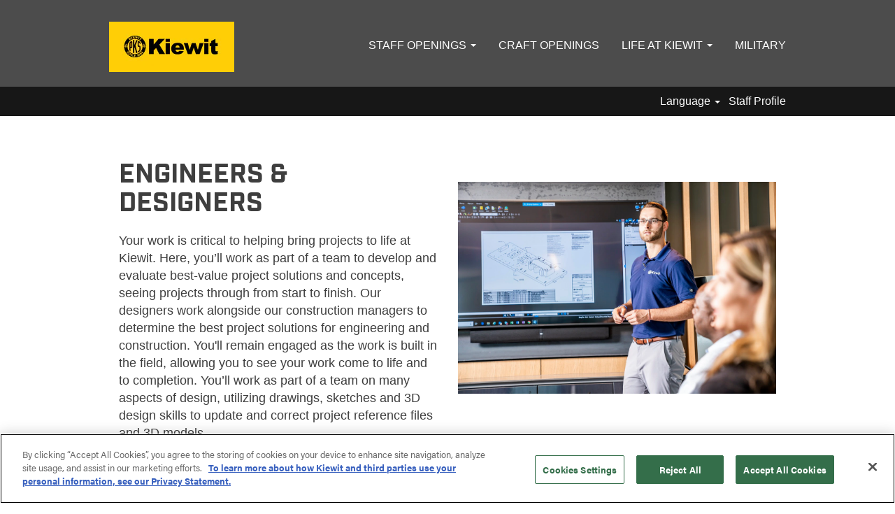

--- FILE ---
content_type: text/html;charset=UTF-8
request_url: https://kiewitcareers.kiewit.com/go/Kiewit_Design-Engineers/8155900/?q=&sortColumn=sort_title&sortDirection=desc
body_size: 109443
content:
<!DOCTYPE html>
<html class="html5" xml:lang="en-US" lang="en-US" xmlns="http://www.w3.org/1999/xhtml">

        <head>
            <meta http-equiv="X-UA-Compatible" content="IE=edge,chrome=1" />
            <meta http-equiv="Content-Type" content="text/html;charset=UTF-8" />
            <meta http-equiv="Content-Type" content="text/html; charset=utf-8" />
                <meta name="viewport" content="width=device-width, initial-scale=1.0" />
                        <meta name="google-site-verification" content="RfYitFQJxxWIWi_PyL1hoOkap9IPV14WK9pAxR_zvCU" />
        <script type="text/javascript" class="keepscript">
            (function(w, d, s, l, i){
                w[l] = w[l] || [];
                w[l].push({
                    'gtm.start': new Date().getTime(), event: 'gtm.js'
                });
                var
                    f = d.getElementsByTagName(s)[0],
                    j = d.createElement(s),
                    dl = l != 'dataLayer' ? '&l=' + l : '';
                j.async = true;
                j.src = 'https://www.googletagmanager.com/gtm.js?id=' + i + dl;
                f.parentNode.insertBefore(j, f);
            })
            (window, document, 'script', 'dataLayer', 'GTM-TNVG2FN');
        </script>
                        <link type="text/css" class="keepscript" rel="stylesheet" href="https://kiewitcareers.kiewit.com/platform/bootstrap/3.4.8_NES/css/bootstrap.min.css" />
                            <link type="text/css" rel="stylesheet" href="/platform/css/j2w/min/bootstrapV3.global.responsive.min.css?h=906dcb68" />
                <script type="text/javascript" src="https://performancemanager4.successfactors.com/verp/vmod_v1/ui/extlib/jquery_3.5.1/jquery.js"></script>
                <script type="text/javascript" src="https://performancemanager4.successfactors.com/verp/vmod_v1/ui/extlib/jquery_3.5.1/jquery-migrate.js"></script>
            <script type="text/javascript" src="/platform/js/jquery/jquery-migrate-1.4.1.js"></script>
            <title>Design Engineers</title>
        <meta name="title" content="Design Engineers" />
        <meta name="keywords" />
        <meta name="description" />   
        <link rel="canonical" href="https://kiewitcareers.kiewit.com/go/Kiewit_Design-Engineers/8155900/" />      
        <link rel="alternate" type="application/rss+xml" title="Kiewit_Design Engineers" href="https://kiewitcareers.kiewit.com/services/rss/category/?catid=8155900" />

        <meta prefix="og: http://ogp.me/ns#" property="og:title" content="Design Engineers" />
        <meta prefix="og: http://ogp.me/ns#" property="og:description" />
        <meta name="twitter:card" content="summary" />
        <meta name="twitter:title" content="Design Engineers" />
        <meta name="twitter:description" />
                <link type="text/css" rel="stylesheet" href="//rmkcdn.successfactors.com/cc62658f/911c2fcc-032b-493a-aa44-5.css" />
                            <link type="text/css" rel="stylesheet" href="/platform/csb/css/header1.css?h=906dcb68" />
                            <link type="text/css" rel="stylesheet" href="/platform/css/j2w/min/sitebuilderframework.min.css?h=906dcb68" />
                            <link type="text/css" rel="stylesheet" href="/platform/css/j2w/min/BS3ColumnizedSearch.min.css?h=906dcb68" />
                            <link type="text/css" rel="stylesheet" href="/platform/css/search/BS3ColumnizedSearchHideLabels.css?h=906dcb68" />
                            <link type="text/css" rel="stylesheet" href="/platform/fontawesome4.7/css/font-awesome-4.7.0.min.css?h=906dcb68" /><script type="text/javascript"></script>

        <link rel="shortcut icon" href="//rmkcdn.successfactors.com/cc62658f/45192021-cedf-41c2-b245-2.png" type="image/x-icon" />
                            <link type="text/css" rel="stylesheet" href="/platform/csb/css/fullContent.css?h=906dcb68" />
            <style id="antiClickjack" type="text/css">body{display:none !important;}</style>
            <script type="text/javascript" id="antiClickJackScript">
                if (self === top) {
                    var antiClickjack = document.getElementById("antiClickjack");
                    antiClickjack.parentNode.removeChild(antiClickjack);
                } else {
                    top.location = self.location;
                }
            </script>
        </head>

        <body class="coreCSB talentlanding-page body   body" id="body">
    <noscript>
                <iframe src="https://www.googletagmanager.com/ns.html?id=GTM-TNVG2FN" height="0" width="0" style="display: none; visibility: hidden;"></iframe>

    </noscript>

        <div id="outershell" class="outershell">

    <div id="header" class="header headermain " role="banner">
            <div id="headerbordertop" class="headerbordertop"></div>
        <script type="text/javascript">
            //<![CDATA[
            $(function()
            {
                /* Using 'skipLinkSafari' to include CSS styles specific to Safari. */
                if (navigator.userAgent.indexOf('Safari') != -1 && navigator.userAgent.indexOf('Chrome') == -1) {
                    $("#skipLink").attr('class', 'skipLinkSafari');
                }
            });
            //]]>
        </script>
        <div id="skip">
            <a href="#content" id="skipLink" class="skipLink" title="Skip to main content"><span>Skip to main content</span></a>
        </div>

        <div class="limitwidth">
            <div class="menu desktop upper">
                <div class="inner" role="navigation" aria-label="Header Menu">
                        <a href="/?locale=en_US" title="Kiewit Careers" style="display:inline-block">
                            <img class="logo" src="//rmkcdn.successfactors.com/cc62658f/5950b330-e5a1-45c9-b5cd-e.jpg" alt="Kiewit Careers" />
                        </a>
                    <ul class="nav nav-pills" role="list">
        <li class="dropdown">
            <a id="header1top0MenuButton" class="dropdown-toggle" data-toggle="dropdown" href="#" role="button" aria-expanded="false" title="STAFF OPENINGS" aria-controls="header1top0">
                STAFF OPENINGS <b class="caret"></b>
            </a>
            <ul class="dropdown-menu company-dropdown headerdropdown" id="header1top0" role="menu" aria-labelledby="header1top0MenuButton">
                        <li role="none"><a role="menuitem" href="/go/Kiewit_Internships/8156400/" title="INTERNSHIPS">INTERNSHIPS</a></li>
                        <li role="none"><a role="menuitem" href="/go/Kiewit_Interns-Entry-Level/8156300/" title="ENTRY LEVEL">ENTRY LEVEL</a></li>
                        <li role="none"><a role="menuitem" href="/go/Kiewit_Professional/8156700/" title="PROFESSIONALS">PROFESSIONALS</a></li>
                        <li role="none"><a role="menuitem" href="/go/Kiewit_Field-Office-Engineers/8156100/" title="FIELD / OFFICE ENGINEERS">FIELD / OFFICE ENGINEERS</a></li>
                        <li role="none"><a role="menuitem" href="/go/Kiewit_Design-Engineers/8155900/" title="ENGINEERS &amp; DESIGNERS">ENGINEERS &amp; DESIGNERS</a></li>
                        <li role="none"><a role="menuitem" href="/go/Kiewit_Superintendents/8157100/" title="SUPERINTENDENTS">SUPERINTENDENTS</a></li>
                        <li role="none"><a role="menuitem" href="/go/Kiewit_Business-Finance-Roles/8155600/" title="BUSINESS / FINANCE">BUSINESS / FINANCE</a></li>
                        <li role="none"><a role="menuitem" href="/go/Kiewit_Corporate-Functions/8155800/" title="CORPORATE ">CORPORATE </a></li>
                        <li role="none"><a role="menuitem" href="/go/Kiewit_Equipment/8156000/" title="EQUIPMENT">EQUIPMENT</a></li>
                        <li role="none"><a role="menuitem" href="/go/Kiewit_Human-Resources/8156200/" title="HUMAN RESOURCES">HUMAN RESOURCES</a></li>
                        <li role="none"><a role="menuitem" href="/go/Kiewit_IT-Technology/8156500/" title="IT / TECHNOLOGY">IT / TECHNOLOGY</a></li>
                        <li role="none"><a role="menuitem" href="/go/Kiewit_Procurement/8156600/" title="PROCUREMENT">PROCUREMENT</a></li>
                        <li role="none"><a role="menuitem" href="/go/Kiewit_Quality/8156800/" title="QUALITY">QUALITY</a></li>
                        <li role="none"><a role="menuitem" href="/go/Kiewit_Safety/8156900/" title="SAFETY">SAFETY</a></li>
                        <li role="none"><a role="menuitem" href="/go/Kiewit_Schedulers/8157000/" title="SCHEDULERS">SCHEDULERS</a></li>
            </ul>
        </li>
        <li><a href="https://jobs.allcraftjobs.com/Kiewit_Craft/go/View-All-Jobs_Kiewit/8178900/?locale=en_US&amp;previewCategory=true&amp;referrerSave=false&amp;token=B1hw%2BT4pp%2Bbd52WiDXmNLQ%3D%3D" title="CRAFT OPENINGS" target="_blank">CRAFT OPENINGS</a></li>
        <li class="dropdown">
            <a id="header1top2MenuButton" class="dropdown-toggle" data-toggle="dropdown" href="#" role="button" aria-expanded="false" title="LIFE AT KIEWIT" aria-controls="header1top2">
                LIFE AT KIEWIT <b class="caret"></b>
            </a>
            <ul class="dropdown-menu company-dropdown headerdropdown" id="header1top2" role="menu" aria-labelledby="header1top2MenuButton">
                        <li role="none"><a role="menuitem" href="https://www.kiewit.com/careers/" title="WORKING AT KIEWIT" target="_blank" tabindex="0">WORKING AT KIEWIT</a></li>
                        <li role="none"><a role="menuitem" href="https://www.kiewit.com/careers/#benefits" title="STAFF EMPLOYEE BENEFITS" target="_blank" tabindex="1">STAFF EMPLOYEE BENEFITS</a></li>
                        <li role="none"><a role="menuitem" href="https://www.kiewit.com/locations/" title="LOCATIONS" target="_blank" tabindex="2">LOCATIONS</a></li>
                        <li role="none"><a role="menuitem" href="/content/Kiewit-Hiring-Process/?locale=en_US" title="OUR HIRING PROCESS" tabindex="3">OUR HIRING PROCESS</a></li>
            </ul>
        </li>
        <li><a href="https://www.kiewit.com/careers/service-members-and-veterans/" title="MILITARY" target="_blank">MILITARY</a></li>
                    </ul>
                </div>
            </div>
        </div>

        <div class="menu mobile upper">
                <a href="/?locale=en_US" title="Kiewit Careers">
                    <img class="logo" src="//rmkcdn.successfactors.com/cc62658f/5950b330-e5a1-45c9-b5cd-e.jpg" alt="Kiewit Careers" />
                </a>
            <div class="nav">
                    <div class="dropdown mobile-search">
                        <button id="searchToggleBtn" type="button" title="Search" aria-label="Search" class="dropdown-toggle" data-toggle="collapse" data-target="#searchSlideNav"><span class="mobilelink fa fa-search"></span></button>
                        <div id="searchSlideNav" class="dropdown-menu search-collapse">

        <div class="well well-small searchwell">
            <form class="form-inline jobAlertsSearchForm" name="keywordsearch" method="get" action="/search/" xml:lang="en-US" lang="en-US" style="margin: 0;" role="search">
                <input name="createNewAlert" type="hidden" value="false" />
                <div class="container-fluid">
                    <div class="row columnizedSearchForm">
                        <div class="column col-md-9">
                            <div class="fieldContainer row">
                                    <div class="col-md-6 rd-keywordsearch">
                                            <span class="lbl" aria-hidden="true">Search by Keyword</span>

                                        <i class="keywordsearch-icon"></i>
                                        <input type="text" class="keywordsearch-q columnized-search" name="q" placeholder="Search by Keyword" maxlength="50" aria-label="Search by Keyword" />

                                    </div>
                                    <div class="col-md-6 rd-locationsearch">
                                            <span class="lbl" aria-hidden="true">Search by Location</span>

                                        <i class="locationsearch-icon"></i>
                                        <input type="text" class="keywordsearch-locationsearch columnized-search" name="locationsearch" placeholder="Search by Location" maxlength="50" aria-label="Search by Location" />
                                    </div>
                            </div>
                        </div>
                        <div class="rd-searchbutton col-md-2">
                            <div class="row emptylabelsearchspace labelrow">
                                 
                            </div>
                            <div class="row">
                                <div class="col-md-12 col-sm-12 col-xs-12 search-submit">
                                            <input type="submit" class="btn keywordsearch-button" value="Search Jobs" />
                                </div>
                            </div>
                        </div>
                    </div>

                </div>
            </form>
        </div>
                        </div>
                    </div>
                <div class="dropdown mobile-nav">
                    <a id="hamburgerToggleBtn" href="#" title="Menu" aria-label="Menu" class="dropdown-toggle" aria-controls="nav-collapse-design1" aria-expanded="false" role="button" data-toggle="collapse" data-target="#nav-collapse-design1"><span class="mobilelink fa fa-bars"></span></a>
                    <ul id="nav-collapse-design1" class="dropdown-menu nav-collapse">
        <li class="dropdown">
            <a id="header1bot0MenuButton" class="dropdown-toggle" data-toggle="dropdown" href="#" role="button" aria-expanded="false" title="STAFF OPENINGS" aria-controls="header1bot0">
                STAFF OPENINGS <b class="caret"></b>
            </a>
            <ul class="dropdown-menu company-dropdown headerdropdown" id="header1bot0" role="menu" aria-labelledby="header1bot0MenuButton">
                        <li role="none"><a role="menuitem" href="/go/Kiewit_Internships/8156400/" title="INTERNSHIPS">INTERNSHIPS</a></li>
                        <li role="none"><a role="menuitem" href="/go/Kiewit_Interns-Entry-Level/8156300/" title="ENTRY LEVEL">ENTRY LEVEL</a></li>
                        <li role="none"><a role="menuitem" href="/go/Kiewit_Professional/8156700/" title="PROFESSIONALS">PROFESSIONALS</a></li>
                        <li role="none"><a role="menuitem" href="/go/Kiewit_Field-Office-Engineers/8156100/" title="FIELD / OFFICE ENGINEERS">FIELD / OFFICE ENGINEERS</a></li>
                        <li role="none"><a role="menuitem" href="/go/Kiewit_Design-Engineers/8155900/" title="ENGINEERS &amp; DESIGNERS">ENGINEERS &amp; DESIGNERS</a></li>
                        <li role="none"><a role="menuitem" href="/go/Kiewit_Superintendents/8157100/" title="SUPERINTENDENTS">SUPERINTENDENTS</a></li>
                        <li role="none"><a role="menuitem" href="/go/Kiewit_Business-Finance-Roles/8155600/" title="BUSINESS / FINANCE">BUSINESS / FINANCE</a></li>
                        <li role="none"><a role="menuitem" href="/go/Kiewit_Corporate-Functions/8155800/" title="CORPORATE ">CORPORATE </a></li>
                        <li role="none"><a role="menuitem" href="/go/Kiewit_Equipment/8156000/" title="EQUIPMENT">EQUIPMENT</a></li>
                        <li role="none"><a role="menuitem" href="/go/Kiewit_Human-Resources/8156200/" title="HUMAN RESOURCES">HUMAN RESOURCES</a></li>
                        <li role="none"><a role="menuitem" href="/go/Kiewit_IT-Technology/8156500/" title="IT / TECHNOLOGY">IT / TECHNOLOGY</a></li>
                        <li role="none"><a role="menuitem" href="/go/Kiewit_Procurement/8156600/" title="PROCUREMENT">PROCUREMENT</a></li>
                        <li role="none"><a role="menuitem" href="/go/Kiewit_Quality/8156800/" title="QUALITY">QUALITY</a></li>
                        <li role="none"><a role="menuitem" href="/go/Kiewit_Safety/8156900/" title="SAFETY">SAFETY</a></li>
                        <li role="none"><a role="menuitem" href="/go/Kiewit_Schedulers/8157000/" title="SCHEDULERS">SCHEDULERS</a></li>
            </ul>
        </li>
        <li><a href="https://jobs.allcraftjobs.com/Kiewit_Craft/go/View-All-Jobs_Kiewit/8178900/?locale=en_US&amp;previewCategory=true&amp;referrerSave=false&amp;token=B1hw%2BT4pp%2Bbd52WiDXmNLQ%3D%3D" title="CRAFT OPENINGS" target="_blank">CRAFT OPENINGS</a></li>
        <li class="dropdown">
            <a id="header1bot2MenuButton" class="dropdown-toggle" data-toggle="dropdown" href="#" role="button" aria-expanded="false" title="LIFE AT KIEWIT" aria-controls="header1bot2">
                LIFE AT KIEWIT <b class="caret"></b>
            </a>
            <ul class="dropdown-menu company-dropdown headerdropdown" id="header1bot2" role="menu" aria-labelledby="header1bot2MenuButton">
                        <li role="none"><a role="menuitem" href="https://www.kiewit.com/careers/" title="WORKING AT KIEWIT" target="_blank" tabindex="0">WORKING AT KIEWIT</a></li>
                        <li role="none"><a role="menuitem" href="https://www.kiewit.com/careers/#benefits" title="STAFF EMPLOYEE BENEFITS" target="_blank" tabindex="1">STAFF EMPLOYEE BENEFITS</a></li>
                        <li role="none"><a role="menuitem" href="https://www.kiewit.com/locations/" title="LOCATIONS" target="_blank" tabindex="2">LOCATIONS</a></li>
                        <li role="none"><a role="menuitem" href="/content/Kiewit-Hiring-Process/?locale=en_US" title="OUR HIRING PROCESS" tabindex="3">OUR HIRING PROCESS</a></li>
            </ul>
        </li>
        <li><a href="https://www.kiewit.com/careers/service-members-and-veterans/" title="MILITARY" target="_blank">MILITARY</a></li>
                    </ul>
                </div>
            </div>
        </div>
        <div class="lower headersubmenu">
            <div class="inner limitwidth">
                <div class="links">
                        <div id="langListContainer" class="language node dropdown header-one headerlocaleselector">
        <a id="langDropDownToggleBtn" class="dropdown-toggle languageselector" role="button" aria-expanded="false" data-toggle="dropdown" href="#" aria-controls="langListDropDown">Language <span class="caret"></span></a>
        <ul id="langListDropDown" role="menu" aria-labelledby="langDropDownToggleBtn" class="dropdown-menu company-dropdown headerdropdown">
                <li role="none">
                    <a role="menuItem" href="https://kiewitcareers.kiewit.com?locale=en_US" lang="en-US">English</a>
                </li>
                <li role="none">
                    <a role="menuItem" href="https://kiewitcareers.kiewit.com?locale=es_MX" lang="es-MX">Español</a>
                </li>
                <li role="none">
                    <a role="menuItem" href="https://kiewitcareers.kiewit.com?locale=fr_CA" lang="fr-CA">Français</a>
                </li>
        </ul>
                        </div>
                        <div class="profile node">
			<div class="profileWidget">
					<a href="#" onclick="j2w.TC.handleViewProfileAction(event)" xml:lang="en-US" lang="en-US" style=" ">Staff Profile</a>
			</div>
                        </div>





                </div>
            </div>
        </div>
    </div>
    <style type="text/css">
        #content {
            padding-top: 0px;
        }
    </style>

    <script type="text/javascript" classhtmlattribute="keepscript" src="/platform/js/j2w/j2w.bootstrap.collapse.js"></script>
    <script type="text/javascript" classhtmlattribute="keepscript" src="/platform/js/j2w/j2w.bootstrap.dropdown.js"></script>
            <div id="innershell" class="innershell">
                <div id="content" tabindex="-1" class="content" role="main">
                    <div class="inner">
        <div id="category-header">
                    <h1 id="category-name" class="fontcolorf9b52732a53ab151 fontalign-left" style="font-family:Arial, Helvetica, sans-serif; font-size:22px;">Kiewit_Design Engineers
                    </h1>
        </div>

    <div class="customPlugin customPlugin-80ce46122a615208 displayDTM">
        <div class="inner"><style>
@import url("https://use.typekit.net/rch7zbp.css");

html,
body {
  font-family: acumin-pro, sans-serif !important;
  font-weight: 400;
  font-style: normal;
}

h1,
h2,
h3 {
  font-family: industry, sans-serif !important;
  font-weight: 700;
  text-transform: uppercase;
}

.jumbotron h1 {
  text-shadow: 1px 1px 1px rgba(0, 0, 0, 1);
}

.social-icons {
  background: #ffd200;
  border-radius: 50% !important;
  width: 50px;
  height: 50px;
  margin: 0 25px 0 0 !important;
}

.social-icons:last-child {
  margin: 0 !important;
}

.social-icons a {
  display: block;
  text-align: center;
  margin: 0 !important;
}

.social-icons i {
  color: #000 !important;
  font-size: 24px !important;
  line-height: 50px !important;
}

#footer {
  padding: 50px 0;
  background: #000;
}

#footer ul.links li {
  border: 0 !important;
  line-height: 50px !important;
  padding: 0 !important;
  margin: 0 25px 0 0 !important;
}

.customPlugin-9c89e07b4c634628 img {
  transition: transform 0.25s ease;
  -webkit-transform: perspective(1000px) translate3d(0, 0, 0);
  transform: perspective(1000px) translate3d(0, 0, 0);
}

.customPlugin-9c89e07b4c634628 a:hover img {
  -webkit-transform: perspective(1000px) translate3d(0, 0, 15px);
  transform: perspective(1000px) translate3d(0, 0, 15px);
  box-shadow: 0 15px 25px -10px rgba(84, 88, 90, 0.5);
}

.search #rd-keywordsearch input,
.search #rd-locationsearch input,
.search input,
.search select,
#search input,
#search select {
  background-color: #fff;
  border: 1px solid #999;
  border-radius: 0 !important;
  box-sizing: border-box  !important;
  padding: 10px  !important;
  transition: border-color .25s ease-in-out;
  width: 100%  !important;
}

.search-submit .btn {
  background: #ffd200 !important;
  padding: 10px;
  width: 100%;
  display: inline-block;
  color: #fff !important;
  border-radius: 0;
  box-sizing: border-box;
}

.search-submit .btn:hover {
  background: #cfaa00 !important;
  text-decoration: none !important;
}

#body .outershell .btn {
  padding: 10px 20px !important;
  display: inline-block;
  border-radius: 0 !important;
  box-sizing: border-box !important;
}

</style>
        </div>
    </div>

    <div class="customPlugin customPlugin-5debd0b2d5c602d6 displayDTM">
        <div class="inner"><div class="container-fluid" style="">
    <div class="container">
        
      
        <div class="col-sm-6">
<h2 style="text-align:left; color:#3e3e3e; font-size:38px;">Engineers & Designers</h2>
            <p style="text-align:left; font-size:18px; color:#3e3e3e;">Your work is critical to helping bring projects to life at Kiewit. Here, you’ll work as part of a team to develop and evaluate best-value project solutions and concepts, seeing projects through from start to finish. Our designers work alongside our construction managers to determine the best project solutions for engineering and construction. You'll remain engaged as the work is built in the field, allowing you to see your work come to life and to completion. You’ll work as part of a team on many aspects of design, utilizing drawings, sketches and 3D design skills to update and correct project reference files and 3D models.

<br><br>


</p>


        </div>
   <div class="col-sm-6">
            <img src="https://rmkcdn.successfactors.com/cc62658f/ef053cd4-6b23-4c5a-a48b-a.jpg" alt="" style="padding-top: 50px; width:100%">
        </div>

    </div>
</div>

        </div>
    </div>

    <span id="catgroup-border"></span>
    <div id="search-wrapper">

        <div class="well well-small searchwell">
            <form class="form-inline jobAlertsSearchForm" name="keywordsearch" method="get" action="/search/" xml:lang="en-US" lang="en-US" style="margin: 0;" role="search">
                <input name="createNewAlert" type="hidden" value="false" />
                <div class="container-fluid">
                    <div class="row columnizedSearchForm">
                        <div class="column col-md-9">
                            <div class="fieldContainer row">
                                    <div class="col-md-6 rd-keywordsearch">
                                            <span class="lbl" aria-hidden="true">Search by Keyword</span>

                                        <i class="keywordsearch-icon"></i>
                                        <input type="text" class="keywordsearch-q columnized-search" name="q" placeholder="Search by Keyword" maxlength="50" aria-label="Search by Keyword" />

                                    </div>
                                    <div class="col-md-6 rd-locationsearch">
                                            <span class="lbl" aria-hidden="true">Search by Location</span>

                                        <i class="locationsearch-icon"></i>
                                        <input type="text" class="keywordsearch-locationsearch columnized-search" name="locationsearch" placeholder="Search by Location" maxlength="50" aria-label="Search by Location" />
                                    </div>
                            </div>
                                <div class="row optionsLink optionsLink-padding">
            <span>
                
                <a href="javascript:void(0)" rel="advance" role="button" id="options-search" class="search-option-link btn-link" aria-controls="moreOptionsDiv" data-toggle="collapse" aria-expanded="false" data-moreOptions="Advanced Search" data-lessOptions="Show Fewer Options" data-target=".optionsDiv">Advanced Search</a>
            </span>
                                </div>
            <div>
                <div id="moreOptionsDiv" style="" class="optionsDiv collapse">

                    <div id="optionsFacetLoading" class="optionsFacetLoading" aria-live="assertive">
                            <span>Loading...</span>
                    </div>
                    <div id="optionsFacetValues" class="optionsFacetValues" style="display:none" tabindex="-1">
                        <hr aria-hidden="true" />
                        <div id="newFacets" style="padding-bottom: 5px" class="row">
                                <div class="optionsFacet col-md-4">
                                    <div class="row">
                                        <label id="optionsFacetsDD_location_label" class="optionsFacet optionsFacet-label" for="optionsFacetsDD_location">
                                            Location
                                        </label>
                                    </div>
                                    <select id="optionsFacetsDD_location" name="optionsFacetsDD_location" class="optionsFacet-select optionsFacetsDD_location form-control-100">
                                        <option value="">All</option>
                                    </select>
                                </div>
                                <div class="optionsFacet col-md-4">
                                    <div class="row">
                                        <label id="optionsFacetsDD_shifttype_label" class="optionsFacet optionsFacet-label" for="optionsFacetsDD_shifttype">
                                            Job Level
                                        </label>
                                    </div>
                                    <select id="optionsFacetsDD_shifttype" name="optionsFacetsDD_shifttype" class="optionsFacet-select optionsFacetsDD_shifttype form-control-100">
                                        <option value="">All</option>
                                    </select>
                                </div>
                                <div class="optionsFacet col-md-4">
                                    <div class="row">
                                        <label id="optionsFacetsDD_dept_label" class="optionsFacet optionsFacet-label" for="optionsFacetsDD_dept">
                                            Job Market
                                        </label>
                                    </div>
                                    <select id="optionsFacetsDD_dept" name="optionsFacetsDD_dept" class="optionsFacet-select optionsFacetsDD_dept form-control-100">
                                        <option value="">All</option>
                                    </select>
                                </div>
                                <div class="optionsFacet col-md-4">
                                    <div class="row">
                                        <label id="optionsFacetsDD_department_label" class="optionsFacet optionsFacet-label" for="optionsFacetsDD_department">
                                            Job Function
                                        </label>
                                    </div>
                                    <select id="optionsFacetsDD_department" name="optionsFacetsDD_department" class="optionsFacet-select optionsFacetsDD_department form-control-100">
                                        <option value="">All</option>
                                    </select>
                                </div>
                                <div class="optionsFacet col-md-4">
                                    <div class="row">
                                        <label id="optionsFacetsDD_customfield3_label" class="optionsFacet optionsFacet-label" for="optionsFacetsDD_customfield3">
                                            Home District
                                        </label>
                                    </div>
                                    <select id="optionsFacetsDD_customfield3" name="optionsFacetsDD_customfield3" class="optionsFacet-select optionsFacetsDD_customfield3 form-control-100">
                                        <option value="">All</option>
                                    </select>
                                </div>
                        </div>
                    </div>
                </div>
            </div>
                        </div>
                        <div class="rd-searchbutton col-md-2">
                            <div class="row emptylabelsearchspace labelrow">
                                 
                            </div>
                            <div class="row">
                                <div class="col-md-12 col-sm-12 col-xs-12 search-submit">
                                            <input type="submit" class="btn keywordsearch-button" value="Search Jobs" />
                                </div>
                            </div>
                        </div>
                    </div>

                </div>
            </form>
        </div>
        <div id="actions">
                    <div>
                <div class="span6">
                    <div class="savesearch-wrapper" id="savesearch-wrapper">
                <div class="well well-small well-sm">
                    <div class="savesearch" id="savesearch" xml:lang="en-US" lang="en-US">
                        <div class="alert alert-error alert-danger invalid-feedback frequency-error" tabindex="-1">
                            <span class="alert-icon-frequency-error fa fa-exclamation-circle"></span><div class="frequency-error-message" aria-live="polite" id="frequency-error-feedback"></div>
                        </div>
        <span class="subscribe-frequency-label">
            <label id="labelFrequencySpinBtn" for="j_idt1197" aria-hidden="true">Select how often (in days) to receive an alert:</label>
            <input id="j_idt1197" type="number" class="form-control subscribe-frequency frequencySpinBtn" name="frequency" required="required" min="1" max="99" maxlength="2" value="7" oninput="j2w.Agent.setValidFrequency(this)" aria-labelledby="labelFrequencySpinBtn" />
        </span>
                        <div class="savesearch-buttons-wrapper">
                                <button class="btn savesearch-link" id="savesearch-link" tabindex="0"><i class="icon-envelope glyphicon-envelope" aria-hidden="true"></i> Create Alert</button>
                        </div>
                    </div>
                </div>
            <style type="text/css">
                form.emailsubscribe-form {
                    display: none;
                }
            </style>

        <form id="emailsubscribe" class="emailsubscribe-form form-inline" name="emailsubscribe" method="POST" action="/talentcommunity/subscribe/?locale=en_US&amp;cat=8155900" xml:lang="en-US" lang="en-US" novalidate="novalidate">
                <div class="well well-small well-sm">
                    <div class="alert alert-error alert-danger hidden frequency-error" tabindex="-1">
                        <button tabindex="0" type="button" class="close" onclick="$('.frequency-error').addClass('hidden'); return false;" title="Close"><span aria-hidden="true">×</span></button>
                        <div class="frequency-error-message" aria-live="polite"></div>
                    </div>
        <span class="subscribe-frequency-label">
            <label id="labelFrequencySpinBtn" for="j_idt1208" aria-hidden="true">Select how often (in days) to receive an alert:</label>
            <input id="j_idt1208" type="number" class="form-control subscribe-frequency frequencySpinBtn" name="frequency" required="required" min="1" max="99" maxlength="2" value="7" oninput="j2w.Agent.setValidFrequency(this)" aria-labelledby="labelFrequencySpinBtn" />
        </span>
                    <input id="emailsubscribe-button" class="btn emailsubscribe-button" title="Create Alert" value="Create Alert" type="submit" style="float: none" />
                </div>
        </form>
                    </div>
                </div>
                    </div>
                <div id="sharingwidget"></div>
        </div>
    </div>
    <div id="job-table">
                <div class="pagination-top clearfix">

        <div class="paginationShell clearfix" xml:lang="en-US" lang="en-US">
                    <div class="well well-lg pagination-well pagination">
                        <div class="pagination-label-row">
                            <span class="paginationLabel" aria-label="Results 1 – 25">Results <b>1 – 25</b> of <b>233</b></span>
                            <span class="srHelp" style="font-size:0px">Page 1 of 10</span>
                        </div>
                            <ul class="pagination">
                                <li><a class="paginationItemFirst" href="/go/Kiewit_Design-Engineers/8155900/?q=&amp;sortColumn=sort_title&amp;sortDirection=desc" title="First Page"><span aria-hidden="true">«</span></a></li>
                                            <li class="active"><a href="/go/Kiewit_Design-Engineers/8155900/?q=&amp;sortColumn=sort_title&amp;sortDirection=desc" class="current-page" aria-current="page" rel="nofollow" title="Page 1">1</a></li>
                                            <li class=" "><a href="/go/Kiewit_Design-Engineers/8155900/25/?q=&amp;sortColumn=sort_title&amp;sortDirection=desc" rel="nofollow" title="Page 2">2</a></li>
                                            <li class=" "><a href="/go/Kiewit_Design-Engineers/8155900/50/?q=&amp;sortColumn=sort_title&amp;sortDirection=desc" rel="nofollow" title="Page 3">3</a></li>
                                            <li class=" "><a href="/go/Kiewit_Design-Engineers/8155900/75/?q=&amp;sortColumn=sort_title&amp;sortDirection=desc" rel="nofollow" title="Page 4">4</a></li>
                                            <li class=" "><a href="/go/Kiewit_Design-Engineers/8155900/100/?q=&amp;sortColumn=sort_title&amp;sortDirection=desc" rel="nofollow" title="Page 5">5</a></li>
                                <li><a class="paginationItemLast" href="/go/Kiewit_Design-Engineers/8155900/225/?q=&amp;sortColumn=sort_title&amp;sortDirection=desc" rel="nofollow" title="Last Page"><span aria-hidden="true">»</span></a></li>
                            </ul>
                    </div>
        </div>
                </div>

            <div class="searchResultsShell">
				<table id="searchresults" class="searchResults full table table-striped table-hover" cellpadding="0" cellspacing="0" aria-label="Search results for . Page 1 of 10, Results 1 to 25 of 233">
					<thead>
                            <tr id="search-results-header">
											<th id="hdrTitle" aria-sort="descending" scope="col" width="25%">
												<span class="jobTitle">
													<a id="hdrTitleButton" class="jobTitle sort" role="button" href="/go/Kiewit_Design-Engineers/8155900/?q=&amp;sortColumn=sort_title&amp;sortDirection=asc#hdrTitleButton">Title <img src="/platform/images/shared/downtri.png" border="0" alt="Sort descending" />
													</a>
												</span>
											</th>
											<th id="hdrShifttype" aria-sort="none" scope="col" width="25%" class="hidden-phone">
												<span class="jobShifttype">
													<a id="hdrShifttypeButton" role="button" href="/go/Kiewit_Design-Engineers/8155900/?q=&amp;sortColumn=sort_shifttype&amp;sortDirection=desc#hdrShifttypeButton">Job Level
													</a>
												</span>
											</th>
											<th id="hdrDepartment" aria-sort="none" scope="col" width="25%" class="hidden-phone">
												<span class="jobDepartment">
													<a id="hdrDepartmentButton" role="button" href="/go/Kiewit_Design-Engineers/8155900/?q=&amp;sortColumn=sort_department&amp;sortDirection=desc#hdrDepartmentButton">Department
													</a>
												</span>
											</th>
											<th id="hdrLocation" aria-sort="none" scope="col" width="25%" class="hidden-phone">
												<span class="jobLocation">
													<a id="hdrLocationButton" role="button" class="jobLocation sort" href="/go/Kiewit_Design-Engineers/8155900/?q=&amp;sortColumn=sort_location&amp;sortDirection=desc#hdrLocationButton">Location
													</a>
												</span>
											</th>
									<td class="hidden-phone"></td>
                            </tr>
                            <tr id="search-results-filter" class="hidden-phone">
											<td id="filter-title">
												<label class="s508-hide" for="title">Title</label><input id="title" data-column="title" class="filter-input" style="width: 100%;" title="Filter: Title" type="text" name="title" maxlength="50" />
											</td>
											<td id="filter-shifttype">
												<label class="s508-hide" for="shifttype">Job Level</label><input id="shifttype" data-column="shifttype" class="filter-input" style="width: 100%;" title="Filter: Job Level" type="text" name="shifttype" maxlength="50" />
											</td>
											<td id="filter-department">
												<label class="s508-hide" for="department">Department</label><input id="department" data-column="department" class="filter-input" style="width: 100%;" title="Filter: Department" type="text" name="department" maxlength="50" />
											</td>
											<td id="filter-location" class="hidden-phone">
												<label class="s508-hide" for="location">Location</label><input id="location" data-column="location" class="filter-input" style="width: 100%;" title="Filter: Location" type="text" name="location" maxlength="50" />
											</td>

                                <td id="filter-submit">
                                    <form id="searchfilter" method="get" action="/go/Kiewit_Design-Engineers/8155900/#searchresults" name="searchfilter">
                                        <input type="submit" id="searchfilter-submit" value="Filter" class="btn btn-default" />
                                        <input id="q" type="hidden" name="q" />
                                        <input id="q2" type="hidden" name="q2" />
										<input id="alertId" type="hidden" name="alertId" />
                                            <input id="locationsearch" type="hidden" name="locationsearch" />

                                        <a id="reset" role="button" href="/go/Kiewit_Design-Engineers/8155900/?q=#reset">Reset</a>
                                    </form>

                                    <script type="text/javascript">
                                        //<![CDATA[
                                            $searchfilter = $('#searchfilter');
                                            $(function() {
                                                $('.filter-input').keypress(function(e){
                                                    if (e.keyCode == 13) {
                                                        copyInputFieldsToForm('.filter-input');
                                                        $searchfilter.trigger('submit');
                                                    }
                                                });
                                            });
                                            $searchfilter.submit(function(e){
                                                copyInputFieldsToForm('.filter-input');
                                            });
                                            function copyInputFieldsToForm(selector) {
                                                $(selector).each(function(index,item){
                                                    $item = $(item);
                                                    var $input = $("<input>").attr("type", "hidden").attr("name", $item.attr('name') ).val( $item.val() );
                                                    $item.attr('disabled','disabled').removeAttr('id').removeAttr('name');
                                                    $searchfilter.append( $input );
                                                });
                                            }
                                        //]]>
                                    </script>
                                </td>
                            </tr>
                    </thead>
                    <tbody>

                            <tr class="data-row">
                                                <td class="colTitle" headers="hdrTitle">
													<span class="jobTitle hidden-phone">
														<a href="/job/Lone-Tree-Water-&amp;-Wastewater-Utility-Engineer-Kiewit-Infrastructure-Engineers-CO-80112/1329208700/" class="jobTitle-link">Water &amp; Wastewater Utility Engineer - Kiewit Infrastructure Engineers</a>
													</span>
                                                    <div class="jobdetail-phone visible-phone">
                                                                    <span class="jobTitle visible-phone">
                                                                        <a class="jobTitle-link" href="/job/Lone-Tree-Water-&amp;-Wastewater-Utility-Engineer-Kiewit-Infrastructure-Engineers-CO-80112/1329208700/">Water &amp; Wastewater Utility Engineer - Kiewit Infrastructure Engineers</a>
                                                                    </span>
                                                                    <span class="jobLocation visible-phone">
        
        <span class="jobLocation">
            Lone Tree, CO, US
            
                <small class="nobr">+1 more&hellip;</small>
        </span></span>
                                                                    <span class="jobDate visible-phone">Jan 18, 2026
													                </span>
                                                    </div>
                                                </td>
											<td class="colShifttype hidden-phone" headers="hdrShifttype">
												<span class="jobShifttype">Mid Level</span>
											</td>
											<td class="colDepartment hidden-phone" headers="hdrDepartment">
												<span class="jobDepartment">Design Engineering</span>
											</td>
											<td class="colLocation hidden-phone" headers="hdrLocation">
        
        <span class="jobLocation">
            Lone Tree, CO, US
            
                <small class="nobr">+1 more&hellip;</small>
        </span>
											</td>
									<td class="hidden-phone"></td>
                            </tr>

                            <tr class="data-row">
                                                <td class="colTitle" headers="hdrTitle">
													<span class="jobTitle hidden-phone">
														<a href="/job/Orlando-Utilities-Coordination-Manager-FL-32801/1360413700/" class="jobTitle-link">Utilities Coordination Manager</a>
													</span>
                                                    <div class="jobdetail-phone visible-phone">
                                                                    <span class="jobTitle visible-phone">
                                                                        <a class="jobTitle-link" href="/job/Orlando-Utilities-Coordination-Manager-FL-32801/1360413700/">Utilities Coordination Manager</a>
                                                                    </span>
                                                                    <span class="jobLocation visible-phone">
        
        <span class="jobLocation">
            Orlando, FL, US
            
        </span></span>
                                                                    <span class="jobDate visible-phone">Jan 29, 2026
													                </span>
                                                    </div>
                                                </td>
											<td class="colShifttype hidden-phone" headers="hdrShifttype">
												<span class="jobShifttype">Senior Level</span>
											</td>
											<td class="colDepartment hidden-phone" headers="hdrDepartment">
												<span class="jobDepartment">Design Engineering</span>
											</td>
											<td class="colLocation hidden-phone" headers="hdrLocation">
        
        <span class="jobLocation">
            Orlando, FL, US
            
        </span>
											</td>
									<td class="hidden-phone"></td>
                            </tr>

                            <tr class="data-row">
                                                <td class="colTitle" headers="hdrTitle">
													<span class="jobTitle hidden-phone">
														<a href="/job/San-Diego-Transmission-Line-Manager-Kiewit-Power-Delivery-CA-92101/1355519900/" class="jobTitle-link">Transmission Line Manager - Kiewit Power Delivery</a>
													</span>
                                                    <div class="jobdetail-phone visible-phone">
                                                                    <span class="jobTitle visible-phone">
                                                                        <a class="jobTitle-link" href="/job/San-Diego-Transmission-Line-Manager-Kiewit-Power-Delivery-CA-92101/1355519900/">Transmission Line Manager - Kiewit Power Delivery</a>
                                                                    </span>
                                                                    <span class="jobLocation visible-phone">
        
        <span class="jobLocation">
            San Diego, CA, US
            
                <small class="nobr">+1 more&hellip;</small>
        </span></span>
                                                                    <span class="jobDate visible-phone">Jan 12, 2026
													                </span>
                                                    </div>
                                                </td>
											<td class="colShifttype hidden-phone" headers="hdrShifttype">
												<span class="jobShifttype">Senior Level</span>
											</td>
											<td class="colDepartment hidden-phone" headers="hdrDepartment">
												<span class="jobDepartment">Design Engineering</span>
											</td>
											<td class="colLocation hidden-phone" headers="hdrLocation">
        
        <span class="jobLocation">
            San Diego, CA, US
            
                <small class="nobr">+1 more&hellip;</small>
        </span>
											</td>
									<td class="hidden-phone"></td>
                            </tr>

                            <tr class="data-row">
                                                <td class="colTitle" headers="hdrTitle">
													<span class="jobTitle hidden-phone">
														<a href="/job/Westlake-Transmission-Line-Engineer-Lead-Kiewit-Power-Delivery-Engineering-TX/1351430400/" class="jobTitle-link">Transmission Line Engineer Lead - Kiewit Power Delivery Engineering</a>
													</span>
                                                    <div class="jobdetail-phone visible-phone">
                                                                    <span class="jobTitle visible-phone">
                                                                        <a class="jobTitle-link" href="/job/Westlake-Transmission-Line-Engineer-Lead-Kiewit-Power-Delivery-Engineering-TX/1351430400/">Transmission Line Engineer Lead - Kiewit Power Delivery Engineering</a>
                                                                    </span>
                                                                    <span class="jobLocation visible-phone">
        
        <span class="jobLocation">
            Westlake, TX, US
            
        </span></span>
                                                                    <span class="jobDate visible-phone">Jan 20, 2026
													                </span>
                                                    </div>
                                                </td>
											<td class="colShifttype hidden-phone" headers="hdrShifttype">
												<span class="jobShifttype">Senior Level</span>
											</td>
											<td class="colDepartment hidden-phone" headers="hdrDepartment">
												<span class="jobDepartment">Design Engineering</span>
											</td>
											<td class="colLocation hidden-phone" headers="hdrLocation">
        
        <span class="jobLocation">
            Westlake, TX, US
            
        </span>
											</td>
									<td class="hidden-phone"></td>
                            </tr>

                            <tr class="data-row">
                                                <td class="colTitle" headers="hdrTitle">
													<span class="jobTitle hidden-phone">
														<a href="/job/Houston-Transmission-Line-Engineer-Lead-Kiewit-Power-Delivery-Engineering-TX-77001/1351421900/" class="jobTitle-link">Transmission Line Engineer Lead - Kiewit Power Delivery Engineering</a>
													</span>
                                                    <div class="jobdetail-phone visible-phone">
                                                                    <span class="jobTitle visible-phone">
                                                                        <a class="jobTitle-link" href="/job/Houston-Transmission-Line-Engineer-Lead-Kiewit-Power-Delivery-Engineering-TX-77001/1351421900/">Transmission Line Engineer Lead - Kiewit Power Delivery Engineering</a>
                                                                    </span>
                                                                    <span class="jobLocation visible-phone">
        
        <span class="jobLocation">
            Houston, TX, US
            
        </span></span>
                                                                    <span class="jobDate visible-phone">Jan 20, 2026
													                </span>
                                                    </div>
                                                </td>
											<td class="colShifttype hidden-phone" headers="hdrShifttype">
												<span class="jobShifttype">Senior Level</span>
											</td>
											<td class="colDepartment hidden-phone" headers="hdrDepartment">
												<span class="jobDepartment">Design Engineering</span>
											</td>
											<td class="colLocation hidden-phone" headers="hdrLocation">
        
        <span class="jobLocation">
            Houston, TX, US
            
        </span>
											</td>
									<td class="hidden-phone"></td>
                            </tr>

                            <tr class="data-row">
                                                <td class="colTitle" headers="hdrTitle">
													<span class="jobTitle hidden-phone">
														<a href="/job/Los-Angeles-Transmission-Line-Engineer-Intern-Kiewit-Power-Engineering-%28Summer-2026%29-CA-90001/1359738900/" class="jobTitle-link">Transmission Line Engineer Intern - Kiewit Power Engineering (Summer 2026)</a>
													</span>
                                                    <div class="jobdetail-phone visible-phone">
                                                                    <span class="jobTitle visible-phone">
                                                                        <a class="jobTitle-link" href="/job/Los-Angeles-Transmission-Line-Engineer-Intern-Kiewit-Power-Engineering-%28Summer-2026%29-CA-90001/1359738900/">Transmission Line Engineer Intern - Kiewit Power Engineering (Summer 2026)</a>
                                                                    </span>
                                                                    <span class="jobLocation visible-phone">
        
        <span class="jobLocation">
            Los Angeles, CA, US
            
        </span></span>
                                                                    <span class="jobDate visible-phone">Jan 27, 2026
													                </span>
                                                    </div>
                                                </td>
											<td class="colShifttype hidden-phone" headers="hdrShifttype">
												<span class="jobShifttype">Internship</span>
											</td>
											<td class="colDepartment hidden-phone" headers="hdrDepartment">
												<span class="jobDepartment">Design Engineering</span>
											</td>
											<td class="colLocation hidden-phone" headers="hdrLocation">
        
        <span class="jobLocation">
            Los Angeles, CA, US
            
        </span>
											</td>
									<td class="hidden-phone"></td>
                            </tr>

                            <tr class="data-row">
                                                <td class="colTitle" headers="hdrTitle">
													<span class="jobTitle hidden-phone">
														<a href="/job/Lenexa-Transmission-Line-Engineer-Kiewit-Power-Delivery-Engineering-KS/1351418200/" class="jobTitle-link">Transmission Line Engineer - Kiewit Power Delivery Engineering</a>
													</span>
                                                    <div class="jobdetail-phone visible-phone">
                                                                    <span class="jobTitle visible-phone">
                                                                        <a class="jobTitle-link" href="/job/Lenexa-Transmission-Line-Engineer-Kiewit-Power-Delivery-Engineering-KS/1351418200/">Transmission Line Engineer - Kiewit Power Delivery Engineering</a>
                                                                    </span>
                                                                    <span class="jobLocation visible-phone">
        
        <span class="jobLocation">
            Lenexa, KS, US
            
        </span></span>
                                                                    <span class="jobDate visible-phone">Jan 20, 2026
													                </span>
                                                    </div>
                                                </td>
											<td class="colShifttype hidden-phone" headers="hdrShifttype">
												<span class="jobShifttype">Mid Level</span>
											</td>
											<td class="colDepartment hidden-phone" headers="hdrDepartment">
												<span class="jobDepartment">Design Engineering</span>
											</td>
											<td class="colLocation hidden-phone" headers="hdrLocation">
        
        <span class="jobLocation">
            Lenexa, KS, US
            
        </span>
											</td>
									<td class="hidden-phone"></td>
                            </tr>

                            <tr class="data-row">
                                                <td class="colTitle" headers="hdrTitle">
													<span class="jobTitle hidden-phone">
														<a href="/job/San-Diego-Transmission-Line-Engineer-Kiewit-Power-Delivery-Engineering-CA-92101/1351760200/" class="jobTitle-link">Transmission Line Engineer - Kiewit Power Delivery Engineering</a>
													</span>
                                                    <div class="jobdetail-phone visible-phone">
                                                                    <span class="jobTitle visible-phone">
                                                                        <a class="jobTitle-link" href="/job/San-Diego-Transmission-Line-Engineer-Kiewit-Power-Delivery-Engineering-CA-92101/1351760200/">Transmission Line Engineer - Kiewit Power Delivery Engineering</a>
                                                                    </span>
                                                                    <span class="jobLocation visible-phone">
        
        <span class="jobLocation">
            San Diego, CA, US
            
                <small class="nobr">+1 more&hellip;</small>
        </span></span>
                                                                    <span class="jobDate visible-phone">Jan 21, 2026
													                </span>
                                                    </div>
                                                </td>
											<td class="colShifttype hidden-phone" headers="hdrShifttype">
												<span class="jobShifttype">Mid Level</span>
											</td>
											<td class="colDepartment hidden-phone" headers="hdrDepartment">
												<span class="jobDepartment">Design Engineering</span>
											</td>
											<td class="colLocation hidden-phone" headers="hdrLocation">
        
        <span class="jobLocation">
            San Diego, CA, US
            
                <small class="nobr">+1 more&hellip;</small>
        </span>
											</td>
									<td class="hidden-phone"></td>
                            </tr>

                            <tr class="data-row">
                                                <td class="colTitle" headers="hdrTitle">
													<span class="jobTitle hidden-phone">
														<a href="/job/Raleigh-Transmission-Engineer-Manager-Kiewit-Power-Delivery-Engineering-NC-27601/1351446400/" class="jobTitle-link">Transmission Engineer Manager - Kiewit Power Delivery Engineering</a>
													</span>
                                                    <div class="jobdetail-phone visible-phone">
                                                                    <span class="jobTitle visible-phone">
                                                                        <a class="jobTitle-link" href="/job/Raleigh-Transmission-Engineer-Manager-Kiewit-Power-Delivery-Engineering-NC-27601/1351446400/">Transmission Engineer Manager - Kiewit Power Delivery Engineering</a>
                                                                    </span>
                                                                    <span class="jobLocation visible-phone">
        
        <span class="jobLocation">
            Raleigh, NC, US
            
        </span></span>
                                                                    <span class="jobDate visible-phone">Jan 20, 2026
													                </span>
                                                    </div>
                                                </td>
											<td class="colShifttype hidden-phone" headers="hdrShifttype">
												<span class="jobShifttype">Senior Level</span>
											</td>
											<td class="colDepartment hidden-phone" headers="hdrDepartment">
												<span class="jobDepartment">Design Engineering</span>
											</td>
											<td class="colLocation hidden-phone" headers="hdrLocation">
        
        <span class="jobLocation">
            Raleigh, NC, US
            
        </span>
											</td>
									<td class="hidden-phone"></td>
                            </tr>

                            <tr class="data-row">
                                                <td class="colTitle" headers="hdrTitle">
													<span class="jobTitle hidden-phone">
														<a href="/job/Lone-Tree-Transmission-Engineer-Lead-Kiewit-Power-Delivery-Engineering-CO-80112/1351478800/" class="jobTitle-link">Transmission Engineer Lead - Kiewit Power Delivery Engineering</a>
													</span>
                                                    <div class="jobdetail-phone visible-phone">
                                                                    <span class="jobTitle visible-phone">
                                                                        <a class="jobTitle-link" href="/job/Lone-Tree-Transmission-Engineer-Lead-Kiewit-Power-Delivery-Engineering-CO-80112/1351478800/">Transmission Engineer Lead - Kiewit Power Delivery Engineering</a>
                                                                    </span>
                                                                    <span class="jobLocation visible-phone">
        
        <span class="jobLocation">
            Lone Tree, CO, US
            
        </span></span>
                                                                    <span class="jobDate visible-phone">Jan 20, 2026
													                </span>
                                                    </div>
                                                </td>
											<td class="colShifttype hidden-phone" headers="hdrShifttype">
												<span class="jobShifttype">Senior Level</span>
											</td>
											<td class="colDepartment hidden-phone" headers="hdrDepartment">
												<span class="jobDepartment">Design Engineering</span>
											</td>
											<td class="colLocation hidden-phone" headers="hdrLocation">
        
        <span class="jobLocation">
            Lone Tree, CO, US
            
        </span>
											</td>
									<td class="hidden-phone"></td>
                            </tr>

                            <tr class="data-row">
                                                <td class="colTitle" headers="hdrTitle">
													<span class="jobTitle hidden-phone">
														<a href="/job/Raleigh-Transmission-Engineer-Kiewit-Power-Delivery-Engineering-NC-27601/1351444800/" class="jobTitle-link">Transmission Engineer - Kiewit Power Delivery Engineering</a>
													</span>
                                                    <div class="jobdetail-phone visible-phone">
                                                                    <span class="jobTitle visible-phone">
                                                                        <a class="jobTitle-link" href="/job/Raleigh-Transmission-Engineer-Kiewit-Power-Delivery-Engineering-NC-27601/1351444800/">Transmission Engineer - Kiewit Power Delivery Engineering</a>
                                                                    </span>
                                                                    <span class="jobLocation visible-phone">
        
        <span class="jobLocation">
            Raleigh, NC, US
            
        </span></span>
                                                                    <span class="jobDate visible-phone">Jan 20, 2026
													                </span>
                                                    </div>
                                                </td>
											<td class="colShifttype hidden-phone" headers="hdrShifttype">
												<span class="jobShifttype">Mid Level</span>
											</td>
											<td class="colDepartment hidden-phone" headers="hdrDepartment">
												<span class="jobDepartment">Design Engineering</span>
											</td>
											<td class="colLocation hidden-phone" headers="hdrLocation">
        
        <span class="jobLocation">
            Raleigh, NC, US
            
        </span>
											</td>
									<td class="hidden-phone"></td>
                            </tr>

                            <tr class="data-row">
                                                <td class="colTitle" headers="hdrTitle">
													<span class="jobTitle hidden-phone">
														<a href="/job/Columbus-Transmission-Engineer-Kiewit-Power-Delivery-Engineering-OH-43085/1351464600/" class="jobTitle-link">Transmission Engineer - Kiewit Power Delivery Engineering</a>
													</span>
                                                    <div class="jobdetail-phone visible-phone">
                                                                    <span class="jobTitle visible-phone">
                                                                        <a class="jobTitle-link" href="/job/Columbus-Transmission-Engineer-Kiewit-Power-Delivery-Engineering-OH-43085/1351464600/">Transmission Engineer - Kiewit Power Delivery Engineering</a>
                                                                    </span>
                                                                    <span class="jobLocation visible-phone">
        
        <span class="jobLocation">
            Columbus, OH, US
            
        </span></span>
                                                                    <span class="jobDate visible-phone">Jan 20, 2026
													                </span>
                                                    </div>
                                                </td>
											<td class="colShifttype hidden-phone" headers="hdrShifttype">
												<span class="jobShifttype">Mid Level</span>
											</td>
											<td class="colDepartment hidden-phone" headers="hdrDepartment">
												<span class="jobDepartment">Drafting &amp; Design</span>
											</td>
											<td class="colLocation hidden-phone" headers="hdrLocation">
        
        <span class="jobLocation">
            Columbus, OH, US
            
        </span>
											</td>
									<td class="hidden-phone"></td>
                            </tr>

                            <tr class="data-row">
                                                <td class="colTitle" headers="hdrTitle">
													<span class="jobTitle hidden-phone">
														<a href="/job/Itasca-Transmission-Engineer-Kiewit-Power-Delivery-Engineering-IL-60143/1351756400/" class="jobTitle-link">Transmission Engineer - Kiewit Power Delivery Engineering</a>
													</span>
                                                    <div class="jobdetail-phone visible-phone">
                                                                    <span class="jobTitle visible-phone">
                                                                        <a class="jobTitle-link" href="/job/Itasca-Transmission-Engineer-Kiewit-Power-Delivery-Engineering-IL-60143/1351756400/">Transmission Engineer - Kiewit Power Delivery Engineering</a>
                                                                    </span>
                                                                    <span class="jobLocation visible-phone">
        
        <span class="jobLocation">
            Itasca, IL, US
            
        </span></span>
                                                                    <span class="jobDate visible-phone">Jan 21, 2026
													                </span>
                                                    </div>
                                                </td>
											<td class="colShifttype hidden-phone" headers="hdrShifttype">
												<span class="jobShifttype">Mid Level</span>
											</td>
											<td class="colDepartment hidden-phone" headers="hdrDepartment">
												<span class="jobDepartment">Design Engineering</span>
											</td>
											<td class="colLocation hidden-phone" headers="hdrLocation">
        
        <span class="jobLocation">
            Itasca, IL, US
            
        </span>
											</td>
									<td class="hidden-phone"></td>
                            </tr>

                            <tr class="data-row">
                                                <td class="colTitle" headers="hdrTitle">
													<span class="jobTitle hidden-phone">
														<a href="/job/Portland-Transmission-Engineer-Kiewit-Power-Delivery-Engineering-OR-97086/1351811700/" class="jobTitle-link">Transmission Engineer - Kiewit Power Delivery Engineering</a>
													</span>
                                                    <div class="jobdetail-phone visible-phone">
                                                                    <span class="jobTitle visible-phone">
                                                                        <a class="jobTitle-link" href="/job/Portland-Transmission-Engineer-Kiewit-Power-Delivery-Engineering-OR-97086/1351811700/">Transmission Engineer - Kiewit Power Delivery Engineering</a>
                                                                    </span>
                                                                    <span class="jobLocation visible-phone">
        
        <span class="jobLocation">
            Portland, OR, US
            
                <small class="nobr">+1 more&hellip;</small>
        </span></span>
                                                                    <span class="jobDate visible-phone">Jan 21, 2026
													                </span>
                                                    </div>
                                                </td>
											<td class="colShifttype hidden-phone" headers="hdrShifttype">
												<span class="jobShifttype">Mid Level</span>
											</td>
											<td class="colDepartment hidden-phone" headers="hdrDepartment">
												<span class="jobDepartment">Design Engineering</span>
											</td>
											<td class="colLocation hidden-phone" headers="hdrLocation">
        
        <span class="jobLocation">
            Portland, OR, US
            
                <small class="nobr">+1 more&hellip;</small>
        </span>
											</td>
									<td class="hidden-phone"></td>
                            </tr>

                            <tr class="data-row">
                                                <td class="colTitle" headers="hdrTitle">
													<span class="jobTitle hidden-phone">
														<a href="/job/Oakville-Train-Control-EngineerCoordinator-Kiewit-Infrastructure-Engineers-2026-ON/1360465900/" class="jobTitle-link">Train Control Engineer/Coordinator - Kiewit Infrastructure Engineers - 2026</a>
													</span>
                                                    <div class="jobdetail-phone visible-phone">
                                                                    <span class="jobTitle visible-phone">
                                                                        <a class="jobTitle-link" href="/job/Oakville-Train-Control-EngineerCoordinator-Kiewit-Infrastructure-Engineers-2026-ON/1360465900/">Train Control Engineer/Coordinator - Kiewit Infrastructure Engineers - 2026</a>
                                                                    </span>
                                                                    <span class="jobLocation visible-phone">
        
        <span class="jobLocation">
            Oakville, ON, CA
            
        </span></span>
                                                                    <span class="jobDate visible-phone">Jan 29, 2026
													                </span>
                                                    </div>
                                                </td>
											<td class="colShifttype hidden-phone" headers="hdrShifttype">
												<span class="jobShifttype">Entry Level</span>
											</td>
											<td class="colDepartment hidden-phone" headers="hdrDepartment">
												<span class="jobDepartment">Design Engineering</span>
											</td>
											<td class="colLocation hidden-phone" headers="hdrLocation">
        
        <span class="jobLocation">
            Oakville, ON, CA
            
        </span>
											</td>
									<td class="hidden-phone"></td>
                            </tr>

                            <tr class="data-row">
                                                <td class="colTitle" headers="hdrTitle">
													<span class="jobTitle hidden-phone">
														<a href="/job/Westlake-Traffic-Engineer-Kiewit-Infrastructure-Engineers-TX/1358610500/" class="jobTitle-link">Traffic Engineer - Kiewit Infrastructure Engineers</a>
													</span>
                                                    <div class="jobdetail-phone visible-phone">
                                                                    <span class="jobTitle visible-phone">
                                                                        <a class="jobTitle-link" href="/job/Westlake-Traffic-Engineer-Kiewit-Infrastructure-Engineers-TX/1358610500/">Traffic Engineer - Kiewit Infrastructure Engineers</a>
                                                                    </span>
                                                                    <span class="jobLocation visible-phone">
        
        <span class="jobLocation">
            Westlake, TX, US
            
                <small class="nobr">+1 more&hellip;</small>
        </span></span>
                                                                    <span class="jobDate visible-phone">Jan 22, 2026
													                </span>
                                                    </div>
                                                </td>
											<td class="colShifttype hidden-phone" headers="hdrShifttype">
												<span class="jobShifttype">Mid Level</span>
											</td>
											<td class="colDepartment hidden-phone" headers="hdrDepartment">
												<span class="jobDepartment">Design Engineering</span>
											</td>
											<td class="colLocation hidden-phone" headers="hdrLocation">
        
        <span class="jobLocation">
            Westlake, TX, US
            
                <small class="nobr">+1 more&hellip;</small>
        </span>
											</td>
									<td class="hidden-phone"></td>
                            </tr>

                            <tr class="data-row">
                                                <td class="colTitle" headers="hdrTitle">
													<span class="jobTitle hidden-phone">
														<a href="/job/Lone-Tree-Traffic-Engineer-Kiewit-Infrastructure-Engineers-CO-80112/1358540200/" class="jobTitle-link">Traffic Engineer - Kiewit Infrastructure Engineers</a>
													</span>
                                                    <div class="jobdetail-phone visible-phone">
                                                                    <span class="jobTitle visible-phone">
                                                                        <a class="jobTitle-link" href="/job/Lone-Tree-Traffic-Engineer-Kiewit-Infrastructure-Engineers-CO-80112/1358540200/">Traffic Engineer - Kiewit Infrastructure Engineers</a>
                                                                    </span>
                                                                    <span class="jobLocation visible-phone">
        
        <span class="jobLocation">
            Lone Tree, CO, US
            
        </span></span>
                                                                    <span class="jobDate visible-phone">Jan 22, 2026
													                </span>
                                                    </div>
                                                </td>
											<td class="colShifttype hidden-phone" headers="hdrShifttype">
												<span class="jobShifttype">Mid Level</span>
											</td>
											<td class="colDepartment hidden-phone" headers="hdrDepartment">
												<span class="jobDepartment">Design Engineering</span>
											</td>
											<td class="colLocation hidden-phone" headers="hdrLocation">
        
        <span class="jobLocation">
            Lone Tree, CO, US
            
        </span>
											</td>
									<td class="hidden-phone"></td>
                            </tr>

                            <tr class="data-row">
                                                <td class="colTitle" headers="hdrTitle">
													<span class="jobTitle hidden-phone">
														<a href="/job/Lenexa-Thermal-Performance-Engineer%2C-Heat-Balance-Kiewit-Power-Engineering-KS/1358008600/" class="jobTitle-link">Thermal Performance Engineer, Heat Balance - Kiewit Power Engineering</a>
													</span>
                                                    <div class="jobdetail-phone visible-phone">
                                                                    <span class="jobTitle visible-phone">
                                                                        <a class="jobTitle-link" href="/job/Lenexa-Thermal-Performance-Engineer%2C-Heat-Balance-Kiewit-Power-Engineering-KS/1358008600/">Thermal Performance Engineer, Heat Balance - Kiewit Power Engineering</a>
                                                                    </span>
                                                                    <span class="jobLocation visible-phone">
        
        <span class="jobLocation">
            Lenexa, KS, US
            
        </span></span>
                                                                    <span class="jobDate visible-phone">Jan 21, 2026
													                </span>
                                                    </div>
                                                </td>
											<td class="colShifttype hidden-phone" headers="hdrShifttype">
												<span class="jobShifttype">Mid Level</span>
											</td>
											<td class="colDepartment hidden-phone" headers="hdrDepartment">
												<span class="jobDepartment">Design Engineering</span>
											</td>
											<td class="colLocation hidden-phone" headers="hdrLocation">
        
        <span class="jobLocation">
            Lenexa, KS, US
            
        </span>
											</td>
									<td class="hidden-phone"></td>
                            </tr>

                            <tr class="data-row">
                                                <td class="colTitle" headers="hdrTitle">
													<span class="jobTitle hidden-phone">
														<a href="/job/San-Diego-Substation-Structural-Engineer-Kiewit-Power-Delivery-CA-92101/1356600800/" class="jobTitle-link">Substation Structural Engineer - Kiewit Power Delivery</a>
													</span>
                                                    <div class="jobdetail-phone visible-phone">
                                                                    <span class="jobTitle visible-phone">
                                                                        <a class="jobTitle-link" href="/job/San-Diego-Substation-Structural-Engineer-Kiewit-Power-Delivery-CA-92101/1356600800/">Substation Structural Engineer - Kiewit Power Delivery</a>
                                                                    </span>
                                                                    <span class="jobLocation visible-phone">
        
        <span class="jobLocation">
            San Diego, CA, US
            
                <small class="nobr">+1 more&hellip;</small>
        </span></span>
                                                                    <span class="jobDate visible-phone">Jan 15, 2026
													                </span>
                                                    </div>
                                                </td>
											<td class="colShifttype hidden-phone" headers="hdrShifttype">
												<span class="jobShifttype">Mid Level</span>
											</td>
											<td class="colDepartment hidden-phone" headers="hdrDepartment">
												<span class="jobDepartment">Design Engineering</span>
											</td>
											<td class="colLocation hidden-phone" headers="hdrLocation">
        
        <span class="jobLocation">
            San Diego, CA, US
            
                <small class="nobr">+1 more&hellip;</small>
        </span>
											</td>
									<td class="hidden-phone"></td>
                            </tr>

                            <tr class="data-row">
                                                <td class="colTitle" headers="hdrTitle">
													<span class="jobTitle hidden-phone">
														<a href="/job/Portland-Substation-Structural-Engineer-Kiewit-Power-Delivery-OR-97086/1356612400/" class="jobTitle-link">Substation Structural Engineer - Kiewit Power Delivery</a>
													</span>
                                                    <div class="jobdetail-phone visible-phone">
                                                                    <span class="jobTitle visible-phone">
                                                                        <a class="jobTitle-link" href="/job/Portland-Substation-Structural-Engineer-Kiewit-Power-Delivery-OR-97086/1356612400/">Substation Structural Engineer - Kiewit Power Delivery</a>
                                                                    </span>
                                                                    <span class="jobLocation visible-phone">
        
        <span class="jobLocation">
            Portland, OR, US
            
                <small class="nobr">+1 more&hellip;</small>
        </span></span>
                                                                    <span class="jobDate visible-phone">Jan 15, 2026
													                </span>
                                                    </div>
                                                </td>
											<td class="colShifttype hidden-phone" headers="hdrShifttype">
												<span class="jobShifttype">Mid Level</span>
											</td>
											<td class="colDepartment hidden-phone" headers="hdrDepartment">
												<span class="jobDepartment">Design Engineering</span>
											</td>
											<td class="colLocation hidden-phone" headers="hdrLocation">
        
        <span class="jobLocation">
            Portland, OR, US
            
                <small class="nobr">+1 more&hellip;</small>
        </span>
											</td>
									<td class="hidden-phone"></td>
                            </tr>

                            <tr class="data-row">
                                                <td class="colTitle" headers="hdrTitle">
													<span class="jobTitle hidden-phone">
														<a href="/job/San-Diego-Substation-Protection-&amp;-Controls-Engineer-San-DiegoIrvine-CA-92101/1351758900/" class="jobTitle-link">Substation Protection &amp; Controls Engineer - San Diego/Irvine</a>
													</span>
                                                    <div class="jobdetail-phone visible-phone">
                                                                    <span class="jobTitle visible-phone">
                                                                        <a class="jobTitle-link" href="/job/San-Diego-Substation-Protection-&amp;-Controls-Engineer-San-DiegoIrvine-CA-92101/1351758900/">Substation Protection &amp; Controls Engineer - San Diego/Irvine</a>
                                                                    </span>
                                                                    <span class="jobLocation visible-phone">
        
        <span class="jobLocation">
            San Diego, CA, US
            
                <small class="nobr">+1 more&hellip;</small>
        </span></span>
                                                                    <span class="jobDate visible-phone">Jan 21, 2026
													                </span>
                                                    </div>
                                                </td>
											<td class="colShifttype hidden-phone" headers="hdrShifttype">
												<span class="jobShifttype">Mid Level</span>
											</td>
											<td class="colDepartment hidden-phone" headers="hdrDepartment">
												<span class="jobDepartment">Design Engineering</span>
											</td>
											<td class="colLocation hidden-phone" headers="hdrLocation">
        
        <span class="jobLocation">
            San Diego, CA, US
            
                <small class="nobr">+1 more&hellip;</small>
        </span>
											</td>
									<td class="hidden-phone"></td>
                            </tr>

                            <tr class="data-row">
                                                <td class="colTitle" headers="hdrTitle">
													<span class="jobTitle hidden-phone">
														<a href="/job/Westlake-Substation-Manager-Kiewit-Power-Delivery-Engineering-TX/1351427400/" class="jobTitle-link">Substation Manager - Kiewit Power Delivery Engineering</a>
													</span>
                                                    <div class="jobdetail-phone visible-phone">
                                                                    <span class="jobTitle visible-phone">
                                                                        <a class="jobTitle-link" href="/job/Westlake-Substation-Manager-Kiewit-Power-Delivery-Engineering-TX/1351427400/">Substation Manager - Kiewit Power Delivery Engineering</a>
                                                                    </span>
                                                                    <span class="jobLocation visible-phone">
        
        <span class="jobLocation">
            Westlake, TX, US
            
        </span></span>
                                                                    <span class="jobDate visible-phone">Jan 20, 2026
													                </span>
                                                    </div>
                                                </td>
											<td class="colShifttype hidden-phone" headers="hdrShifttype">
												<span class="jobShifttype">Senior Level</span>
											</td>
											<td class="colDepartment hidden-phone" headers="hdrDepartment">
												<span class="jobDepartment">Design Engineering</span>
											</td>
											<td class="colLocation hidden-phone" headers="hdrLocation">
        
        <span class="jobLocation">
            Westlake, TX, US
            
        </span>
											</td>
									<td class="hidden-phone"></td>
                            </tr>

                            <tr class="data-row">
                                                <td class="colTitle" headers="hdrTitle">
													<span class="jobTitle hidden-phone">
														<a href="/job/Columbus-Substation-Manager-Kiewit-Power-Delivery-Engineering-OH-43085/1351469300/" class="jobTitle-link">Substation Manager - Kiewit Power Delivery Engineering</a>
													</span>
                                                    <div class="jobdetail-phone visible-phone">
                                                                    <span class="jobTitle visible-phone">
                                                                        <a class="jobTitle-link" href="/job/Columbus-Substation-Manager-Kiewit-Power-Delivery-Engineering-OH-43085/1351469300/">Substation Manager - Kiewit Power Delivery Engineering</a>
                                                                    </span>
                                                                    <span class="jobLocation visible-phone">
        
        <span class="jobLocation">
            Columbus, OH, US
            
        </span></span>
                                                                    <span class="jobDate visible-phone">Jan 20, 2026
													                </span>
                                                    </div>
                                                </td>
											<td class="colShifttype hidden-phone" headers="hdrShifttype">
												<span class="jobShifttype">Senior Level</span>
											</td>
											<td class="colDepartment hidden-phone" headers="hdrDepartment">
												<span class="jobDepartment">Design Engineering</span>
											</td>
											<td class="colLocation hidden-phone" headers="hdrLocation">
        
        <span class="jobLocation">
            Columbus, OH, US
            
        </span>
											</td>
									<td class="hidden-phone"></td>
                            </tr>

                            <tr class="data-row">
                                                <td class="colTitle" headers="hdrTitle">
													<span class="jobTitle hidden-phone">
														<a href="/job/San-Diego-Substation-Manager-Kiewit-Power-Delivery-Engineering-CA-92101/1351761900/" class="jobTitle-link">Substation Manager - Kiewit Power Delivery Engineering</a>
													</span>
                                                    <div class="jobdetail-phone visible-phone">
                                                                    <span class="jobTitle visible-phone">
                                                                        <a class="jobTitle-link" href="/job/San-Diego-Substation-Manager-Kiewit-Power-Delivery-Engineering-CA-92101/1351761900/">Substation Manager - Kiewit Power Delivery Engineering</a>
                                                                    </span>
                                                                    <span class="jobLocation visible-phone">
        
        <span class="jobLocation">
            San Diego, CA, US
            
                <small class="nobr">+1 more&hellip;</small>
        </span></span>
                                                                    <span class="jobDate visible-phone">Jan 21, 2026
													                </span>
                                                    </div>
                                                </td>
											<td class="colShifttype hidden-phone" headers="hdrShifttype">
												<span class="jobShifttype">Senior Level</span>
											</td>
											<td class="colDepartment hidden-phone" headers="hdrDepartment">
												<span class="jobDepartment">Design Engineering</span>
											</td>
											<td class="colLocation hidden-phone" headers="hdrLocation">
        
        <span class="jobLocation">
            San Diego, CA, US
            
                <small class="nobr">+1 more&hellip;</small>
        </span>
											</td>
									<td class="hidden-phone"></td>
                            </tr>

                            <tr class="data-row">
                                                <td class="colTitle" headers="hdrTitle">
													<span class="jobTitle hidden-phone">
														<a href="/job/Westlake-Substation-Engineer-Lead-Kiewit-Power-Delivery-Engineering-TX/1351428800/" class="jobTitle-link">Substation Engineer Lead - Kiewit Power Delivery Engineering</a>
													</span>
                                                    <div class="jobdetail-phone visible-phone">
                                                                    <span class="jobTitle visible-phone">
                                                                        <a class="jobTitle-link" href="/job/Westlake-Substation-Engineer-Lead-Kiewit-Power-Delivery-Engineering-TX/1351428800/">Substation Engineer Lead - Kiewit Power Delivery Engineering</a>
                                                                    </span>
                                                                    <span class="jobLocation visible-phone">
        
        <span class="jobLocation">
            Westlake, TX, US
            
        </span></span>
                                                                    <span class="jobDate visible-phone">Jan 20, 2026
													                </span>
                                                    </div>
                                                </td>
											<td class="colShifttype hidden-phone" headers="hdrShifttype">
												<span class="jobShifttype">Senior Level</span>
											</td>
											<td class="colDepartment hidden-phone" headers="hdrDepartment">
												<span class="jobDepartment">Design Engineering</span>
											</td>
											<td class="colLocation hidden-phone" headers="hdrLocation">
        
        <span class="jobLocation">
            Westlake, TX, US
            
        </span>
											</td>
									<td class="hidden-phone"></td>
                            </tr>
                    </tbody>

                </table>
            </div>
                <div class="pagination-bottom">

        <div class="paginationShell clearfix" xml:lang="en-US" lang="en-US">
                    <div class="well well-lg pagination-well pagination">
                        <div class="pagination-label-row">
                            <span class="paginationLabel" aria-label="Results 1 – 25">Results <b>1 – 25</b> of <b>233</b></span>
                            <span class="srHelp" style="font-size:0px">Page 1 of 10</span>
                        </div>
                            <ul class="pagination">
                                <li><a class="paginationItemFirst" href="/go/Kiewit_Design-Engineers/8155900/?q=&amp;sortColumn=sort_title&amp;sortDirection=desc" title="First Page"><span aria-hidden="true">«</span></a></li>
                                            <li class="active"><a href="/go/Kiewit_Design-Engineers/8155900/?q=&amp;sortColumn=sort_title&amp;sortDirection=desc" class="current-page" aria-current="page" rel="nofollow" title="Page 1">1</a></li>
                                            <li class=" "><a href="/go/Kiewit_Design-Engineers/8155900/25/?q=&amp;sortColumn=sort_title&amp;sortDirection=desc" rel="nofollow" title="Page 2">2</a></li>
                                            <li class=" "><a href="/go/Kiewit_Design-Engineers/8155900/50/?q=&amp;sortColumn=sort_title&amp;sortDirection=desc" rel="nofollow" title="Page 3">3</a></li>
                                            <li class=" "><a href="/go/Kiewit_Design-Engineers/8155900/75/?q=&amp;sortColumn=sort_title&amp;sortDirection=desc" rel="nofollow" title="Page 4">4</a></li>
                                            <li class=" "><a href="/go/Kiewit_Design-Engineers/8155900/100/?q=&amp;sortColumn=sort_title&amp;sortDirection=desc" rel="nofollow" title="Page 5">5</a></li>
                                <li><a class="paginationItemLast" href="/go/Kiewit_Design-Engineers/8155900/225/?q=&amp;sortColumn=sort_title&amp;sortDirection=desc" rel="nofollow" title="Last Page"><span aria-hidden="true">»</span></a></li>
                            </ul>
                    </div>
        </div>
                </div>

            <script src="/platform/js/jquery/jquery.watermark.js" type="text/javascript"></script>
            <script type="text/javascript">jQuery(function($){$('#title').watermark('Title');
$('#shifttype').watermark('Job Level');
$('#department').watermark('Department');
$('#location').watermark('Location');
$('#title').watermark('Title');
$('#location').watermark('Location');
$('#date').watermark('Date (M/d/yy)');
$('#distance').watermark('');
});
            </script>
    </div>
                    </div>
                </div>
            </div>

    <div id="footer" role="contentinfo">
        <div id="footerRowTop" class="footer footerRow">
            <div class="container ">

    <div id="footerInnerLinksSocial" class="row">
        <ul class="inner links" role="list">
                    <li><a href="mailto:careers@kiewit.com" title="CONTACT US" target="_blank">CONTACT US</a></li>
                    <li><a href="https://www.kiewit.com/info/privacy-statement/" title="PRIVACY POLICY" target="_blank">PRIVACY POLICY</a></li>
                    <li><a href="https://www.kiewit.com/info/accessibility/" title="ACCESSIBILITY" target="_blank">ACCESSIBILITY</a></li>
                    <li><a href="https://www.eeoc.gov/sites/default/files/2023-06/22-088_EEOC_KnowYourRights6.12ScreenRdr.pdf" title="KNOW YOUR RIGHTS" target="_blank">KNOW YOUR RIGHTS</a></li>
                    <li><a href="https://www.dol.gov/sites/dolgov/files/OFCCP/pdf/pay-transp_ English_formattedESQA508c.pdf" title="PAY TRANSPARENCY" target="_blank">PAY TRANSPARENCY</a></li>
                    <li><a href="/content/Kiewit-Hiring-Process/?locale=en_US" title="HIRING PROCESS">HIRING PROCESS</a></li>
                    <li><a href="#" title="COOKIE SETTINGS">COOKIE SETTINGS</a></li>
        </ul>
            <div class="rightfloat">
                    <ul class="disclaimer social-links" role="list">
                                <li class="social-icons">
                                        <a href="https://www.facebook.com/kiewit?rf=114458608570884" class="social-icon btn-facebook" target="_blank" aria-label="Visit our Facebook page" aria-description="Opens in a new tab." title="facebook">
                                            <svg width="48px" height="48px" viewBox="0 0 24 24">
                                                <path fill="#ffd200" id="facebook1" d="M12 2.03998C6.5 2.03998 2 6.52998 2 12.06C2 17.06 5.66 21.21 10.44 21.96V14.96H7.9V12.06H10.44V9.84998C10.44 7.33998 11.93 5.95998 14.22 5.95998C15.31 5.95998 16.45 6.14998 16.45 6.14998V8.61998H15.19C13.95 8.61998 13.56 9.38998 13.56 10.18V12.06H16.34L15.89 14.96H13.56V21.96C15.9164 21.5878 18.0622 20.3855 19.6099 18.57C21.1576 16.7546 22.0054 14.4456 22 12.06C22 6.52998 17.5 2.03998 12 2.03998Z"></path>
                                            </svg>
                                    </a>
                                </li>
                                <li class="social-icons">
                                        <a href="https://twitter.com/kiewit" class="social-icon btn-twitter" target="_blank" aria-label="Follow us on X" aria-description="Opens in a new tab." title="X">
                                            <svg width="35px" height="35px" viewBox="0 0 1200 1227">
                                                <path fill="#ffd200" id="SVGPath" d="M714.163 519.284L1160.89 0H1055.03L667.137 450.887L357.328 0H0L468.492 681.821L0 1226.37H105.866L515.491 750.218L842.672 1226.37H1200L714.137 519.284H714.163ZM569.165 687.828L521.697 619.934L144.011 79.6944H306.615L611.412 515.685L658.88 583.579L1055.08 1150.3H892.476L569.165 687.854V687.828Z"></path>
                                            </svg>
                                    </a>
                                </li>
                                <li class="social-icons">
                                        <a href="http://www.linkedin.com/company/kiewit" class="social-icon btn-linkedin" target="_blank" aria-label="Follow us on LinkedIn" aria-description="Opens in a new tab." title="linkedin">
                                            <svg width="48px" height="48px" viewBox="0 0 48 48">
                                                <path fill="#ffd200" id="linkedin1" d="M41,4.1H7A2.9,2.9,0,0,0,4,7V41.1A2.9,2.9,0,0,0,7,44H41a2.9,2.9,0,0,0,2.9-2.9V7A2.9,2.9,0,0,0,41,4.1Zm-25.1,34h-6v-19h6Zm-3-21.6A3.5,3.5,0,0,1,9.5,13a3.4,3.4,0,0,1,6.8,0A3.5,3.5,0,0,1,12.9,16.5ZM38,38.1H32.1V28.8c0-2.2,0-5-3.1-5s-3.5,2.4-3.5,4.9v9.4H19.6v-19h5.6v2.6h.1a6.2,6.2,0,0,1,5.6-3.1c6,0,7.1,3.9,7.1,9.1Z"></path>
                                            </svg>
                                    </a>
                                </li>
                                <li class="social-icons">
                                        <a href="https://www.instagram.com/kiewitcorp/" class="social-icon btn-instagram" target="_blank" aria-label="Follow us on Instagram" aria-description="Opens in a new tab." title="instagram">
                                            <svg fill="#ffd200" width="48px" height="48px" viewBox="0 0 32 32"><path id="instagram1" d="M20.445 5h-8.891A6.559 6.559 0 0 0 5 11.554v8.891A6.559 6.559 0 0 0 11.554 27h8.891a6.56 6.56 0 0 0 6.554-6.555v-8.891A6.557 6.557 0 0 0 20.445 5zm4.342 15.445a4.343 4.343 0 0 1-4.342 4.342h-8.891a4.341 4.341 0 0 1-4.341-4.342v-8.891a4.34 4.34 0 0 1 4.341-4.341h8.891a4.342 4.342 0 0 1 4.341 4.341l.001 8.891z"></path><path d="M16 10.312c-3.138 0-5.688 2.551-5.688 5.688s2.551 5.688 5.688 5.688 5.688-2.551 5.688-5.688-2.55-5.688-5.688-5.688zm0 9.163a3.475 3.475 0 1 1-.001-6.95 3.475 3.475 0 0 1 .001 6.95zM21.7 8.991a1.363 1.363 0 1 1-1.364 1.364c0-.752.51-1.364 1.364-1.364z"></path></svg>
                                    </a>
                                </li>
                    </ul>
            </div>
        </div>
            </div>
        </div>

        <div id="footerRowBottom" class="footer footerRow">
            <div class="container ">
            </div>
        </div>
    </div>
        </div>
            <script class="keepscript" src="https://kiewitcareers.kiewit.com/platform/bootstrap/3.4.8_NES/js/lib/dompurify/purify.min.js" type="text/javascript"></script>
            <script class="keepscript" src="https://kiewitcareers.kiewit.com/platform/bootstrap/3.4.8_NES/js/bootstrap.min.js" type="text/javascript"></script><script type="text/javascript">
$(".ukCookiePolicy").css({position: 'fixed', zIndex: '100000', width: '100%'});
$("#header .lower").prependTo("#header");
$("#headerbordertop").height(0);
$(".menu.desktop").css({padding:0});
$('head').append('<link rel="stylesheet" href="https://www.kiewit.com/wp-content/themes/kiewit/css/csb.css?v=' + $.now() +'" type="text/css" />');
$('#footerInnerLinksSocial .links li:last-child a').addClass('ot-sdk-show-settings').css({'text-transform': 'uppercase'});
</script>

<script type='text/javascript'>
$(document).ready(function() {

const currentURL = window.location.href.split('/');

if (currentURL[3] === 'job' || currentURL[3] === 'search' || currentURL[3] === 'content' || currentURL[3] === 'go') {
        window.oliviaChatData = window.oliviaChatData || [];
        window.oliviaChatBaseUrl = 'https://olivia.paradox.ai';
        window.oliviaChatData.push(['setKey', 'pcxqnjehxeokmikwclza']);
        window.oliviaChatData.push(['start']);
        const apply = document.createElement('script');
        apply.type = 'text/javascript';
        apply.async = true;
        apply.src = 'https://dokumfe7mps0i.cloudfront.net/static/site/js/widget-client.js';
        const s = document.getElementsByTagName('script')[0];
        s.parentNode.insertBefore(apply, s);
}
});
</script>
		<script type="text/javascript">
		//<![CDATA[
			$(function() 
			{
				var ctid = '07f00ca7-c0b0-46dd-9b0d-7d8518dd1b8d';
				var referrer = '';
				var landing = document.location.href;
				var brand = '';
				$.ajax({ url: '/services/t/l'
						,data: 'referrer='+ encodeURIComponent(referrer)
								+ '&ctid=' + ctid 
								+ '&landing=' + encodeURIComponent(landing)
								+ '&brand=' + brand
						,dataType: 'json'
						,cache: false
						,success: function(){}
				});
			});
		//]]>
		</script>
        <script type="text/javascript">
            //<![CDATA[
            $(function() {
                $('input:submit,button:submit').each(function(){
                    var submitButton = $(this);
                    if(submitButton.val() == '') submitButton.val('');
                });

                $('input, textarea').placeholder();
            });
            //]]>
        </script>
					<script type="text/javascript" src="/platform/js/localized/strings_en_US.js?h=906dcb68"></script>
					<script type="text/javascript" src="/platform/js/j2w/min/j2w.core.min.js?h=906dcb68"></script>
					<script type="text/javascript" src="/platform/js/j2w/min/j2w.tc.min.js?h=906dcb68"></script>

		<script type="text/javascript">
			//<![CDATA[
				j2w.init({
					"cookiepolicy"   : 3,
					"useSSL"         : true,
					"isUsingSSL"     : true,
					"isResponsive"   : true,
					"categoryId"     : 8155900,
					"siteTypeId"     : 1,
					"ssoCompanyId"   : 'Kiewit',
					"ssoUrl"         : 'https://career4.successfactors.com',
					"passwordRegEx"  : '^(?=.{6,20}$)(?!.*(.)\\1{3})(?=.*([\\d]|[^\\w\\d\\s]))(?=.*[A-Za-z])(?!.*[\\u007F-\\uFFFF\\s])',
					"emailRegEx"     : '^(?![+])(?=([a-zA-Z0-9\\\'.+!_-])+[@]([a-zA-Z0-9]|[a-zA-Z0-9][a-zA-Z0-9.-]*[a-zA-Z0-9])[.]([a-zA-Z]){1,63}$)(?!.*[\\u007F-\\uFFFF\\s,])(?!.*[.]{2})',
					"hasATSUserID"	 : false,
					"useCASWorkflow" : true,
					"brand"          : "",
					"dpcsStateValid" : true
					,       'locale'         : 'en_US'
				});

				j2w.TC.init({
					"seekConfig" : {
						"url" : 'https\x3A\x2F\x2Fwww.seek.com.au\x2Fapi\x2Fiam\x2Foauth2\x2Fauthorize',
						"id"  : 'successfactors12',
						"advertiserid" : ''
					}
				});

				$.ajaxSetup({
					cache   : false,
					headers : {
						"X-CSRF-Token" : "c5ac9bff-56b4-4d7a-a202-895c9762d00d"
					}
				});
			//]]>
		</script>
					<script type="text/javascript" src="/platform/js/search/search.js?h=906dcb68"></script>
					<script type="text/javascript" src="/platform/js/j2w/min/j2w.user.min.js?h=906dcb68"></script>
					<script type="text/javascript" src="/platform/js/j2w/min/j2w.agent.min.js?h=906dcb68"></script>
        
        <script type="text/javascript" src="/platform/js/jquery/js.cookie-2.2.1.min.js"></script>
        <script type="text/javascript" src="/platform/js/jquery/jquery.lightbox_me.js"></script>
        <script type="text/javascript" src="/platform/js/jquery/jquery.placeholder.2.0.7.min.js"></script>
        <script type="text/javascript" src="/js/override.js?locale=en_US&amp;i=1015552336"></script>
        <script type="text/javascript">
            const jobAlertSpans = document.querySelectorAll("[data-testid=jobAlertSpanText]");
            jobAlertSpans?.forEach((jobEl) => {
              jobEl.textContent = window?.jsStr?.tcjobresultscreatejobalertsdetailstext || "";
            });
        </script>
            <script type="text/javascript">
                //<![CDATA[
                    var subscribeWidgetSetup = {
                        action                : 'subscribe',
                        usingJobAlertsManager : false
                    };
                //]]>
            </script>
					<script type="text/javascript" src="/platform/js/tc/subscribeWidget.js?h=906dcb68"></script>
                        <script type="text/javascript">
                            //<![CDATA[
                            $(function() {
                                $('.emailsubscribe-button').click(function (e) {
                                    e.preventDefault();
                                    var $frequency = $('.subscribe-frequency').val();
                                    var rcmLoggedIn = false;
                                    var action = rcmLoggedIn ? 'alertCreate' : 'subscribe';
                                    var result = j2w.Agent.validateFrequency($frequency);
                                    if (!result.length) {
                                        j2w.TC.collectForCASWorkflow({
                                            "emailAddress": '',
                                            "action": action,
                                            "socialSrc": '',
                                            "frequency": parseFloat($frequency)
                                        });
                                    } else {
                                        if (j2w.Args.get('isResponsive')) {
                                            $('.frequency-error-message').html(result.concat('<br/>'));
                                            $('.frequency-error').removeClass('hidden');
                                        } else {
                                            alert(result.join('\n'));
                                        }
                                    }
                                });
                            });
                            //]]>
                        </script>
					<script type="text/javascript" src="/platform/js/j2w/min/options-search.min.js?h=906dcb68"></script>
            <script type="application/javascript">
                //<![CDATA[
                var j2w = j2w || {};
                j2w.search = j2w.search || {};
                j2w.search.options = {
                    isOpen: false,
                    facets: ["location","shifttype","dept","department","customfield3"],
                    showPicklistAllLocales : false
                };
                //]]>
            </script>
		</body>
    </html>